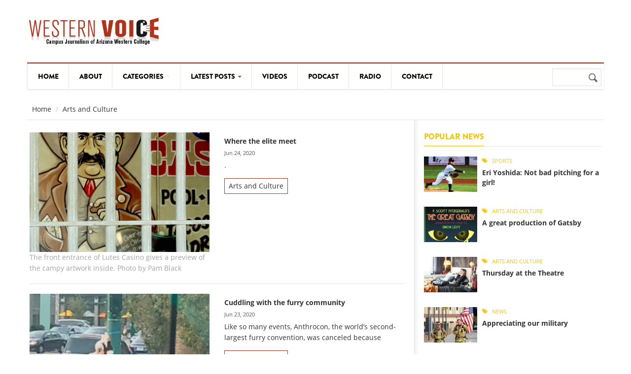

--- FILE ---
content_type: text/html; charset=utf-8
request_url: https://azwesternvoice.org/categories/arts-and-culture?page=2
body_size: 15075
content:
<!DOCTYPE html>
<!--[if lt IE 7]> <html class="ie ie6" lang="en" dir="ltr"> <![endif]-->
<!--[if IE 7]>    <html class="ie ie7" lang="en" dir="ltr"> <![endif]-->
<!--[if IE 8]>    <html class="ie ie8" lang="en" dir="ltr"> <![endif]-->
<!--[if gt IE 8]> <!--> <html class="" lang="en" dir="ltr"> <!--<![endif]-->

<head>
  <meta charset="utf-8">
  <meta name="viewport" content="width=device-width, initial-scale=1.0">
  <meta http-equiv="X-UA-Compatible" content="IE=edge" />
  <link rel="apple-touch-icon" sizes="180x180" href="/sites/all/themes/western_voice/favicons/apple-touch-icon.png">
  <link rel="icon" type="image/png" href="/sites/all/themes/western_voice/favicons/favicon-32x32.png" sizes="32x32">
  <link rel="icon" type="image/png" href="/sites/all/themes/western_voice/favicons/favicon-16x16.png" sizes="16x16">
  <link rel="manifest" href="/sites/all/themes/western_voice/favicons/manifest.json">
  <link rel="mask-icon" href="/sites/all/themes/western_voice/favicons/safari-pinned-tab.svg" color="#5bbad5">
<meta name="theme-color" content="#ffffff">
  <meta http-equiv="Content-Type" content="text/html; charset=utf-8" />
<meta name="Generator" content="Drupal 7 (http://drupal.org)" />
<link rel="alternate" type="application/rss+xml" title="RSS - Arts and Culture" href="https://azwesternvoice.org/taxonomy/term/2/feed" />
<link rel="canonical" href="/categories/arts-and-culture" />
<link rel="shortlink" href="/taxonomy/term/2" />
<meta about="/categories/arts-and-culture" typeof="skos:Concept" property="rdfs:label skos:prefLabel" content="Arts and Culture" />
<link rel="shortcut icon" href="https://azwesternvoice.org/sites/default/files/favicon.ico" type="image/vnd.microsoft.icon" />
<meta name="viewport" content="width=device-width, initial-scale=1, maximum-scale=1" />
  <title>Arts and Culture | Western Voice</title>
  <link type="text/css" rel="stylesheet" href="https://azwesternvoice.org/sites/default/files/css/css_xE-rWrJf-fncB6ztZfd2huxqgxu4WO-qwma6Xer30m4.css" media="all" />
<link type="text/css" rel="stylesheet" href="https://azwesternvoice.org/sites/default/files/css/css_tT8591d2L-3g2XeuHiRg3CccFq9poBs32d7cME9Fq4w.css" media="all" />
<link type="text/css" rel="stylesheet" href="https://azwesternvoice.org/sites/default/files/css/css_PGbJgHCUCBf4dg7K9Kt8aAwsApndP4GZ9RuToPy3-Fk.css" media="all" />
<link type="text/css" rel="stylesheet" href="https://cdnjs.cloudflare.com/ajax/libs/font-awesome/4.4.0/css/font-awesome.min.css" media="all" />
<link type="text/css" rel="stylesheet" href="https://azwesternvoice.org/sites/default/files/css/css__4plQbHmlN_9P0wjrn-PvSBdrtVYJQ1dixaAkAQZgTI.css" media="all" />
<link type="text/css" rel="stylesheet" href="https://azwesternvoice.org/sites/default/files/css/css_3W3BA_TM17p29dgNsy-kmhEKiCD_pY0zL9z9ABAcHZo.css" media="all" />
  <script src="https://azwesternvoice.org/sites/default/files/js/js_s5koNMBdK4BqfHyHNPWCXIL2zD0jFcPyejDZsryApj0.js"></script>
<script src="https://azwesternvoice.org/sites/default/files/js/js_8aAH656G3HQV_6ZbxvjOapeDWRK1qp1M8CEGQvwEn6k.js"></script>
<script>(function(i,s,o,g,r,a,m){i["GoogleAnalyticsObject"]=r;i[r]=i[r]||function(){(i[r].q=i[r].q||[]).push(arguments)},i[r].l=1*new Date();a=s.createElement(o),m=s.getElementsByTagName(o)[0];a.async=1;a.src=g;m.parentNode.insertBefore(a,m)})(window,document,"script","https://www.google-analytics.com/analytics.js","ga");ga("create", "UA-3822467-6", {"cookieDomain":"auto"});ga("set", "anonymizeIp", true);ga("send", "pageview");</script>
<script src="https://azwesternvoice.org/sites/default/files/js/js_lfE0HriltPzG1ql0TO49bbs-W7oY3xzZ0ClN9tJ4xoE.js"></script>
<script>jQuery.extend(Drupal.settings, {"basePath":"\/","pathPrefix":"","setHasJsCookie":0,"ajaxPageState":{"theme":"western_voice","theme_token":"4dbSJbfhsRn5mkxFdW2cwubJvcf7zSbfPfmTh96zb5w","js":{"sites\/all\/modules\/jquery_update\/replace\/jquery\/1.10\/jquery.min.js":1,"misc\/jquery-extend-3.4.0.js":1,"misc\/jquery-html-prefilter-3.5.0-backport.js":1,"misc\/jquery.once.js":1,"misc\/drupal.js":1,"sites\/all\/modules\/tb_megamenu\/js\/tb-megamenu-frontend.js":1,"sites\/all\/modules\/tb_megamenu\/js\/tb-megamenu-touch.js":1,"sites\/all\/modules\/google_analytics\/googleanalytics.js":1,"0":1,"sites\/all\/themes\/gavias_vecas\/js\/bootstrap.js":1,"sites\/all\/themes\/gavias_vecas\/js\/imagesloader.min.js":1,"sites\/all\/themes\/gavias_vecas\/vendor\/modernizr.js":1,"sites\/all\/themes\/gavias_vecas\/vendor\/jquery.easing.js":1,"sites\/all\/themes\/gavias_vecas\/vendor\/owl-carousel\/owl.carousel.js":1,"sites\/all\/themes\/gavias_vecas\/js\/jquery.cookie.js":1,"sites\/all\/themes\/gavias_vecas\/js\/sidebar-sticky.js":1,"sites\/all\/themes\/gavias_vecas\/vendor\/waypoint.js":1,"sites\/all\/themes\/gavias_vecas\/js\/theme.plugins.js":1,"sites\/all\/themes\/gavias_vecas\/vendor\/smoothscroll.js":1,"sites\/all\/themes\/gavias_vecas\/js\/modernizr.custom.26633.js":1,"sites\/all\/themes\/gavias_vecas\/js\/jquery.gridrotator.js":1,"sites\/all\/themes\/western_voice\/js\/custom.js":1},"css":{"modules\/system\/system.base.css":1,"modules\/system\/system.menus.css":1,"modules\/system\/system.messages.css":1,"modules\/system\/system.theme.css":1,"sites\/all\/modules\/simplenews\/simplenews.css":1,"sites\/all\/modules\/date\/date_api\/date.css":1,"sites\/all\/modules\/date\/date_popup\/themes\/datepicker.1.7.css":1,"modules\/field\/theme\/field.css":1,"modules\/node\/node.css":1,"modules\/poll\/poll.css":1,"modules\/search\/search.css":1,"modules\/user\/user.css":1,"sites\/all\/modules\/views\/css\/views.css":1,"sites\/all\/modules\/ckeditor\/css\/ckeditor.css":1,"sites\/all\/modules\/ctools\/css\/ctools.css":1,"https:\/\/cdnjs.cloudflare.com\/ajax\/libs\/font-awesome\/4.4.0\/css\/font-awesome.min.css":1,"sites\/all\/modules\/tb_megamenu\/css\/bootstrap.css":1,"sites\/all\/modules\/tb_megamenu\/css\/base.css":1,"sites\/all\/modules\/tb_megamenu\/css\/default.css":1,"sites\/all\/modules\/tb_megamenu\/css\/compatibility.css":1,"modules\/taxonomy\/taxonomy.css":1,"sites\/all\/themes\/gavias_vecas\/css\/skins\/red\/template.css":1,"sites\/all\/themes\/gavias_vecas\/css\/skins\/red\/bootstrap.css":1,"sites\/all\/themes\/gavias_vecas\/vendor\/owl-carousel\/owl.carousel.css":1,"sites\/all\/themes\/gavias_vecas\/vendor\/owl-carousel\/owl.theme.default.css":1,"sites\/all\/themes\/gavias_vecas\/css\/font-awesome.css":1,"sites\/all\/themes\/western_voice\/css\/custom.css":1}},"googleanalytics":{"trackOutbound":1,"trackMailto":1,"trackDownload":1,"trackDownloadExtensions":"7z|aac|arc|arj|asf|asx|avi|bin|csv|doc(x|m)?|dot(x|m)?|exe|flv|gif|gz|gzip|hqx|jar|jpe?g|js|mp(2|3|4|e?g)|mov(ie)?|msi|msp|pdf|phps|png|ppt(x|m)?|pot(x|m)?|pps(x|m)?|ppam|sld(x|m)?|thmx|qtm?|ra(m|r)?|sea|sit|tar|tgz|torrent|txt|wav|wma|wmv|wpd|xls(x|m|b)?|xlt(x|m)|xlam|xml|z|zip"},"urlIsAjaxTrusted":{"\/categories\/arts-and-culture?page=2":true,"\/2015\/03\/26\/news\/welding-strengthens-summit":true}});</script>
    <!-- HTML5 Shim and Respond.js IE8 support of HTML5 elements and media queries -->
    <!-- WARNING: Respond.js doesn't work if you view the page via file:// -->
    <!--[if lt IE 9]>
      <script src="https://oss.maxcdn.com/libs/html5shiv/3.7.0/html5shiv.js"></script>
      <script src="https://oss.maxcdn.com/libs/respond.js/1.3.0/respond.min.js"></script>
    <![endif]-->
    </head>
<body class="html not-front not-logged-in no-sidebars page-taxonomy page-taxonomy-term page-taxonomy-term- page-taxonomy-term-2" >
  <div id="skip-link">
    <a href="#main-content" class="element-invisible element-focusable">Skip to main content</a>
  </div>
    <div class="body">

	<header id="header" class="header-v2 v3">
   <div class="container">
             <div class="topbar">
                   </div>
     
     
     
     <div class="header-main">
        <div class="container-inner">
           <div class="header-main-inner">
              <div class="row">
                 <div class="col-sm-3 col-xs-12">
                                                                     <h1 class="logo">
                                  <a href="/" title="Home" rel="home" id="logo">
                                        <img src="https://azwesternvoice.org/sites/all/themes/western_voice/logo.png" alt="Home"/>
                                  </a>
                            </h1>
                                          
                                     </div>

                 <div class="col-sm-9 col-xs-12 header-right">
                                           <div class="header-right-inner">
                                                 </div>
                                     </div>
              </div>
           </div>
        </div>
     </div>

      <div class="main-menu sticky-v3  ">
        <div class="container-inner">
         <div class="container content-inner">
            <div class="row">
              <div class="col-xs-12 area-main-menu">
                     <div class="region region-main-menu">
    <div id="block-tb-megamenu-main-menu" class="block block-tb-megamenu no-bg no-margin no-title">
  <div class="block-inner clearfix">

    <div class="block-title">
                      </div> 
   
    <div class="block-content">
      <div>
        <div  class="tb-megamenu tb-megamenu-main-menu" role="navigation" aria-label="Main navigation">
      <button data-target=".nav-collapse" data-toggle="collapse" class="btn btn-navbar tb-megamenu-button" type="button">
      <i class="fa fa-reorder"></i>
    </button>
    <div class="nav-collapse  always-show">
    <ul  class="tb-megamenu-nav nav level-0 items-9">
    <li  data-id="218" data-level="1" data-type="menu_item" data-class="" data-xicon="" data-caption="" data-alignsub="" data-group="0" data-hidewcol="0" data-hidesub="0" class="tb-megamenu-item level-1 mega">
          <a href="/" >
                Home                      </a>
          </li>

  <li  data-id="1389" data-level="1" data-type="menu_item" data-class="" data-xicon="" data-caption="" data-alignsub="" data-group="0" data-hidewcol="0" data-hidesub="0" class="tb-megamenu-item level-1 mega">
          <a href="/about" >
                About                      </a>
          </li>

  <li  data-id="436" data-level="1" data-type="menu_item" data-class="" data-xicon="" data-caption="" data-alignsub="" data-group="0" data-hidewcol="0" data-hidesub="0" class="tb-megamenu-item level-1 mega dropdown active active-trail">
          <a href="/"  class="dropdown-toggle" title="Categories">
                Categories                  <span class="caret"></span>
                      </a>
        <div  data-class="" data-width="" class="tb-megamenu-submenu dropdown-menu mega-dropdown-menu nav-child">
  <div class="mega-dropdown-inner">
    <div  class="tb-megamenu-row row-fluid">
  <div  data-class="" data-width="12" data-hidewcol="0" id="tb-megamenu-column-1" class="tb-megamenu-column span12  mega-col-nav">
  <div class="tb-megamenu-column-inner mega-inner clearfix">
        <ul  class="tb-megamenu-subnav mega-nav level-1 items-5">
    <li  data-id="431" data-level="2" data-type="menu_item" data-class="" data-xicon="" data-caption="" data-alignsub="" data-group="0" data-hidewcol="0" data-hidesub="0" class="tb-megamenu-item level-2 mega">
          <a href="/categories/western-artists"  title="Western Artists">
                Western Artists                      </a>
          </li>

  <li  data-id="1386" data-level="2" data-type="menu_item" data-class="" data-xicon="" data-caption="" data-alignsub="" data-group="0" data-hidewcol="0" data-hidesub="0" class="tb-megamenu-item level-2 mega">
          <a href="/categories/news"  title="News">
                News                      </a>
          </li>

  <li  data-id="1388" data-level="2" data-type="menu_item" data-class="" data-xicon="" data-caption="" data-alignsub="" data-group="0" data-hidewcol="0" data-hidesub="0" class="tb-megamenu-item level-2 mega">
          <a href="/categories/opinion"  title="Opinion">
                Opinion                      </a>
          </li>

  <li  data-id="432" data-level="2" data-type="menu_item" data-class="" data-xicon="" data-caption="" data-alignsub="" data-group="0" data-hidewcol="0" data-hidesub="0" class="tb-megamenu-item level-2 mega active active-trail">
          <a href="/categories/arts-and-culture"  title="Arts and Culture">
                Arts and Culture                      </a>
          </li>

  <li  data-id="1387" data-level="2" data-type="menu_item" data-class="" data-xicon="" data-caption="" data-alignsub="" data-group="0" data-hidewcol="0" data-hidesub="0" class="tb-megamenu-item level-2 mega">
          <a href="/categories/sports"  title="Sports">
                Sports                      </a>
          </li>
</ul>
  </div>
</div>
</div>
  </div>
</div>
  </li>

  <li  data-id="679" data-level="1" data-type="menu_item" data-class="fullwidth" data-xicon="" data-caption="" data-alignsub="center" data-group="0" data-hidewcol="0" data-hidesub="0" class="tb-megamenu-item level-1 mega fullwidth mega-align-center dropdown">
          <a href="/"  class="dropdown-toggle" title="Latest Posts">
                Latest Posts                  <span class="caret"></span>
                      </a>
        <div  data-class="" data-width="" class="tb-megamenu-submenu dropdown-menu mega-dropdown-menu nav-child">
  <div class="mega-dropdown-inner">
    <div  class="tb-megamenu-row row-fluid">
  <div  data-showblocktitle="1" data-class="fullwidth" data-width="12" data-hidewcol="" id="tb-megamenu-column-2" class="tb-megamenu-column span12  mega-col-nav fullwidth">
  <div class="tb-megamenu-column-inner mega-inner clearfix">
        <div  data-type="block" data-block="bean--menu-magazine-tabs" class="tb-megamenu-block tb-block tb-megamenu-block">
  <div class="block-inner">
    <div id="block-bean-menu-magazine-tabs" class="block block-bean no-title">
  <div class="block-inner clearfix">

    <div class="block-title">
                      </div> 
   
    <div class="block-content">
      <div>
        
	<div class="bean-tab tabs-vertical ">
    <div class="heading-tabs col-md-2 col-sm-12">
        <ul>
                                                <li class="active"><a href="#western-artists" data-toggle="tab">Western Artists</a></li>
                                                                <li><a href="#news" data-toggle="tab">News</a></li>
                                                                <li><a href="#opinion" data-toggle="tab">Opinion</a></li>
                                                                <li><a href="#arts-and-culture" data-toggle="tab">Arts and Culture</a></li>
                                                                <li><a href="#sports" data-toggle="tab">Sports</a></li>
                                    </ul>
    </div>

    <div class="tab-content col-md-10 col-sm-12">
                    <div class=" tab-pane fade active in hot-deals" id="western-artists">
                <div class="field field-name-field-tabs-content field-type-blockreference field-label-hidden"><div class="field-items"><div class="field-item even"><div id="block-views-menu-post-block-4--2" class="block block-views no-title">
  <div class="block-inner clearfix">

    <div class="block-title">
                      </div> 
   
    <div class="block-content">
      <div>
        <div class="view view-menu-post view-id-menu_post view-display-id-block_4 post-style-grid view-dom-id-c8bdae055fb0432303050c06a3ad0ab5">
        
  
  
      <div class="view-content">
      <div class="views-view-grid cols-3">
	
	
	
	
      <div class="views-row row row-1 row-first row-last clearfix">
              	
          <div class="grid col-lg-4 col-md-4 col-sm-4 col-xs-12 col-1 col-first">		
            <div class="grid-inner col-inner clearfix">
                
  <div class="views-field views-field-nothing">        <div class="field-content"><div class="post-block">
      <div class="post-image">
            <img typeof="foaf:Image" src="https://azwesternvoice.org/sites/default/files/styles/medium/public/images/2018/03/12-figueroasl-artcweb.jpg?itok=Vy6OUODa" width="750" height="500" alt="" />
      </div>
      <div class="post-content">
             <div class="post-meta">
			<div class="post-categories">
				  <a href="/categories/western-artists" typeof="skos:Concept" property="rdfs:label skos:prefLabel" datatype="">Western Artists</a> 
			</div>
	       </div>
               <div class="post-title"> <a href="/2018/03/16/western-artists/hard-working-womyn">Hard-working &quot;womyn&quot;</a> </div>
       </div>
</div></div>  </div>            </div>
          </div>
                      	
          <div class="grid col-lg-4 col-md-4 col-sm-4 col-xs-12 col-2">		
            <div class="grid-inner col-inner clearfix">
                
  <div class="views-field views-field-nothing">        <div class="field-content"><div class="post-block">
      <div class="post-image">
            <img typeof="foaf:Image" src="https://azwesternvoice.org/sites/default/files/styles/medium/public/images/2017/09/portillogalleryiweb.jpg?itok=G_qhzGcE" width="750" height="500" alt="" />
      </div>
      <div class="post-content">
             <div class="post-meta">
			<div class="post-categories">
				  <a href="/categories/western-artists" typeof="skos:Concept" property="rdfs:label skos:prefLabel" datatype="">Western Artists</a> 
			</div>
	       </div>
               <div class="post-title"> <a href="/2017/09/01/western-artists/flow-creativity">The flow of creativity </a> </div>
       </div>
</div></div>  </div>            </div>
          </div>
                      	
          <div class="grid col-lg-4 col-md-4 col-sm-4 col-xs-12 col-3 col-last">		
            <div class="grid-inner col-inner clearfix">
                
  <div class="views-field views-field-nothing">        <div class="field-content"><div class="post-block">
      <div class="post-image">
            <img typeof="foaf:Image" src="https://azwesternvoice.org/sites/default/files/styles/medium/public/images/2016/10/9schuberthoffer16x9.jpg?itok=m8F4MeTt" width="750" height="500" alt="Become a true believer" />
      </div>
      <div class="post-content">
             <div class="post-meta">
			<div class="post-categories">
				  <a href="/categories/western-artists" typeof="skos:Concept" property="rdfs:label skos:prefLabel" datatype="">Western Artists</a> 
			</div>
	       </div>
               <div class="post-title"> <a href="/2016/10/12/western-artists/become-true-believer">Become a true believer</a> </div>
       </div>
</div></div>  </div>            </div>
          </div>
                  </div>
  </div>
    </div>
  
  
  
  
  
  
</div>      </div>
    </div>  
  </div>
</div></div></div></div>            </div>
                    <div class=" tab-pane fade  in hot-deals" id="news">
                <div class="field field-name-field-tabs-content field-type-blockreference field-label-hidden"><div class="field-items"><div class="field-item even"><div id="block-views-menu-post-block--2" class="block block-views no-title">
  <div class="block-inner clearfix">

    <div class="block-title">
                      </div> 
   
    <div class="block-content">
      <div>
        <div class="view view-menu-post view-id-menu_post view-display-id-block post-style-grid view-dom-id-929a1abfda0cd4d50a34a51bcd8283b7">
        
  
  
      <div class="view-content">
      <div class="views-view-grid cols-3">
	
	
	
	
      <div class="views-row row row-1 row-first row-last clearfix">
              	
          <div class="grid col-lg-4 col-md-4 col-sm-4 col-xs-12 col-1 col-first">		
            <div class="grid-inner col-inner clearfix">
                
  <div class="views-field views-field-nothing">        <div class="field-content"><div class="post-block">
      <div class="post-image">
            <img typeof="foaf:Image" src="https://azwesternvoice.org/sites/default/files/styles/medium/public/images/2021/07/farmworker.jpg?itok=ZYPHe5qF" width="750" height="500" alt="" />
      </div>
      <div class="post-content">
             <div class="post-meta">
			<div class="post-categories">
				  <a href="/categories/news" typeof="skos:Concept" property="rdfs:label skos:prefLabel" datatype="">News</a> 
			</div>
	       </div>
               <div class="post-title"> <a href="/2021/07/08/news/visiting-laborers-sacrifice-their-own-comfort-benefit-their-families-mexico">Visiting laborers sacrifice their own comfort for the benefit of their families in Mexico</a> </div>
       </div>
</div></div>  </div>            </div>
          </div>
                      	
          <div class="grid col-lg-4 col-md-4 col-sm-4 col-xs-12 col-2">		
            <div class="grid-inner col-inner clearfix">
                
  <div class="views-field views-field-nothing">        <div class="field-content"><div class="post-block">
      <div class="post-image">
            <img typeof="foaf:Image" src="https://azwesternvoice.org/sites/default/files/styles/medium/public/images/2021/07/guns.jpg?itok=9b6daS_U" width="750" height="500" alt="" />
      </div>
      <div class="post-content">
             <div class="post-meta">
			<div class="post-categories">
				  <a href="/categories/news" typeof="skos:Concept" property="rdfs:label skos:prefLabel" datatype="">News</a> 
			</div>
	       </div>
               <div class="post-title"> <a href="/2021/07/07/news/fears-over-school-shootings-return-fall-reopening">Fears over school shootings return with fall reopening</a> </div>
       </div>
</div></div>  </div>            </div>
          </div>
                      	
          <div class="grid col-lg-4 col-md-4 col-sm-4 col-xs-12 col-3 col-last">		
            <div class="grid-inner col-inner clearfix">
                
  <div class="views-field views-field-nothing">        <div class="field-content"><div class="post-block">
      <div class="post-image">
            <img typeof="foaf:Image" src="https://azwesternvoice.org/sites/default/files/styles/medium/public/images/2021/06/drugwars.jpg?itok=9Ymytkyu" width="750" height="500" alt="" />
      </div>
      <div class="post-content">
             <div class="post-meta">
			<div class="post-categories">
				  <a href="/categories/news" typeof="skos:Concept" property="rdfs:label skos:prefLabel" datatype="">News</a> 
			</div>
	       </div>
               <div class="post-title"> <a href="/2021/06/14/news/travel-mexico-it-worth-risk">Travel to Mexico:  Is it worth the risk?</a> </div>
       </div>
</div></div>  </div>            </div>
          </div>
                  </div>
  </div>
    </div>
  
  
  
  
  
  
</div>      </div>
    </div>  
  </div>
</div></div></div></div>            </div>
                    <div class=" tab-pane fade  in hot-deals" id="opinion">
                <div class="field field-name-field-tabs-content field-type-blockreference field-label-hidden"><div class="field-items"><div class="field-item even"><div id="block-views-menu-post-block-2--2" class="block block-views no-title">
  <div class="block-inner clearfix">

    <div class="block-title">
                      </div> 
   
    <div class="block-content">
      <div>
        <div class="view view-menu-post view-id-menu_post view-display-id-block_2 post-style-grid view-dom-id-7f798b71d7b47701102c6edbe78f6e38">
        
  
  
      <div class="view-content">
      <div class="views-view-grid cols-3">
	
	
	
	
      <div class="views-row row row-1 row-first row-last clearfix">
              	
          <div class="grid col-lg-4 col-md-4 col-sm-4 col-xs-12 col-1 col-first">		
            <div class="grid-inner col-inner clearfix">
                
  <div class="views-field views-field-nothing">        <div class="field-content"><div class="post-block">
      <div class="post-image">
            <img typeof="foaf:Image" src="https://azwesternvoice.org/sites/default/files/styles/medium/public/images/2021/05/tvproductionedited-1.jpg?itok=xFNti2l8" width="750" height="500" alt="" />
      </div>
      <div class="post-content">
             <div class="post-meta">
			<div class="post-categories">
				  <a href="/categories/opinion" typeof="skos:Concept" property="rdfs:label skos:prefLabel" datatype="">Opinion</a> 
			</div>
	       </div>
               <div class="post-title"> <a href="/2021/05/12/opinion/media-arts-degree-starving-artists">Media Arts: A degree for starving artists? </a> </div>
       </div>
</div></div>  </div>            </div>
          </div>
                      	
          <div class="grid col-lg-4 col-md-4 col-sm-4 col-xs-12 col-2">		
            <div class="grid-inner col-inner clearfix">
                
  <div class="views-field views-field-nothing">        <div class="field-content"><div class="post-block">
      <div class="post-image">
            <img typeof="foaf:Image" src="https://azwesternvoice.org/sites/default/files/styles/medium/public/images/2021/05/taunting.jpg?itok=3HLml_LV" width="750" height="500" alt="" />
      </div>
      <div class="post-content">
             <div class="post-meta">
			<div class="post-categories">
				  <a href="/categories/opinion" typeof="skos:Concept" property="rdfs:label skos:prefLabel" datatype="">Opinion</a> 
			</div>
	       </div>
               <div class="post-title"> <a href="/2021/05/12/opinion/my-bullies-made-me-stronger">My bullies made me stronger</a> </div>
       </div>
</div></div>  </div>            </div>
          </div>
                      	
          <div class="grid col-lg-4 col-md-4 col-sm-4 col-xs-12 col-3 col-last">		
            <div class="grid-inner col-inner clearfix">
                
  <div class="views-field views-field-nothing">        <div class="field-content"><div class="post-block">
      <div class="post-image">
            <img typeof="foaf:Image" src="https://azwesternvoice.org/sites/default/files/styles/medium/public/images/2021/05/bullyingfixededited-1.jpg?itok=IVAHuM26" width="750" height="500" alt="" />
      </div>
      <div class="post-content">
             <div class="post-meta">
			<div class="post-categories">
				  <a href="/categories/opinion" typeof="skos:Concept" property="rdfs:label skos:prefLabel" datatype="">Opinion</a> 
			</div>
	       </div>
               <div class="post-title"> <a href="/2021/05/12/opinion/cry-help-bully-bullied">A cry for help: The bully bullied</a> </div>
       </div>
</div></div>  </div>            </div>
          </div>
                  </div>
  </div>
    </div>
  
  
  
  
  
  
</div>      </div>
    </div>  
  </div>
</div></div></div></div>            </div>
                    <div class=" tab-pane fade  in hot-deals" id="arts-and-culture">
                <div class="field field-name-field-tabs-content field-type-blockreference field-label-hidden"><div class="field-items"><div class="field-item even"><div id="block-views-menu-post-block-3--2" class="block block-views no-title">
  <div class="block-inner clearfix">

    <div class="block-title">
                      </div> 
   
    <div class="block-content">
      <div>
        <div class="view view-menu-post view-id-menu_post view-display-id-block_3 post-style-grid view-dom-id-fac79feea876aef2fdb821f348703822">
        
  
  
      <div class="view-content">
      <div class="views-view-grid cols-3">
	
	
	
	
      <div class="views-row row row-1 row-first row-last clearfix">
              	
          <div class="grid col-lg-4 col-md-4 col-sm-4 col-xs-12 col-1 col-first">		
            <div class="grid-inner col-inner clearfix">
                
  <div class="views-field views-field-nothing">        <div class="field-content"><div class="post-block">
      <div class="post-image">
            <img typeof="foaf:Image" src="https://azwesternvoice.org/sites/default/files/styles/medium/public/images/2021/07/pikachucopy.jpg?itok=02vFHFgP" width="750" height="500" alt="" />
      </div>
      <div class="post-content">
             <div class="post-meta">
			<div class="post-categories">
				  <a href="/categories/arts-and-culture" typeof="skos:Concept" property="rdfs:label skos:prefLabel" datatype="" class="active">Arts and Culture</a> 
			</div>
	       </div>
               <div class="post-title"> <a href="/2021/07/06/arts-and-culture/pok%C3%A9mon-hype-returns-vengeance">Pokémon hype returns with a vengeance</a> </div>
       </div>
</div></div>  </div>            </div>
          </div>
                      	
          <div class="grid col-lg-4 col-md-4 col-sm-4 col-xs-12 col-2">		
            <div class="grid-inner col-inner clearfix">
                
  <div class="views-field views-field-nothing">        <div class="field-content"><div class="post-block">
      <div class="post-image">
            <img typeof="foaf:Image" src="https://azwesternvoice.org/sites/default/files/styles/medium/public/images/2021/05/getattachmentthumbnail-2.jpg?itok=4pExz-Ra" width="750" height="500" alt="" />
      </div>
      <div class="post-content">
             <div class="post-meta">
			<div class="post-categories">
				  <a href="/categories/arts-and-culture" typeof="skos:Concept" property="rdfs:label skos:prefLabel" datatype="" class="active">Arts and Culture</a> 
			</div>
	       </div>
               <div class="post-title"> <a href="/2021/05/12/arts-and-culture/%E2%80%9Ccuriosities%E2%80%9D-cool-cats">“Curiosities” for the cool cats</a> </div>
       </div>
</div></div>  </div>            </div>
          </div>
                      	
          <div class="grid col-lg-4 col-md-4 col-sm-4 col-xs-12 col-3 col-last">		
            <div class="grid-inner col-inner clearfix">
                
  <div class="views-field views-field-nothing">        <div class="field-content"><div class="post-block">
      <div class="post-image">
            <img typeof="foaf:Image" src="https://azwesternvoice.org/sites/default/files/styles/medium/public/images/2021/05/beingyuman.jpg?itok=sTsGnR3X" width="750" height="500" alt="" />
      </div>
      <div class="post-content">
             <div class="post-meta">
			<div class="post-categories">
				  <a href="/categories/arts-and-culture" typeof="skos:Concept" property="rdfs:label skos:prefLabel" datatype="" class="active">Arts and Culture</a> 
			</div>
	       </div>
               <div class="post-title"> <a href="/2021/05/12/arts-and-culture/awctheatre-remembers-yuma-youtube">AWCTheatre remembers Yuma on YouTube</a> </div>
       </div>
</div></div>  </div>            </div>
          </div>
                  </div>
  </div>
    </div>
  
  
  
  
  
  
</div>      </div>
    </div>  
  </div>
</div></div></div></div>            </div>
                    <div class=" tab-pane fade  in hot-deals" id="sports">
                <div class="field field-name-field-tabs-content field-type-blockreference field-label-hidden"><div class="field-items"><div class="field-item even"><div id="block-views-menu-post-block-1--2" class="block block-views no-title">
  <div class="block-inner clearfix">

    <div class="block-title">
                      </div> 
   
    <div class="block-content">
      <div>
        <div class="view view-menu-post view-id-menu_post view-display-id-block_1 post-style-grid view-dom-id-ccf4a5cdc8d01625a737dd99f27880b4">
        
  
  
      <div class="view-content">
      <div class="views-view-grid cols-3">
	
	
	
	
      <div class="views-row row row-1 row-first row-last clearfix">
              	
          <div class="grid col-lg-4 col-md-4 col-sm-4 col-xs-12 col-1 col-first">		
            <div class="grid-inner col-inner clearfix">
                
  <div class="views-field views-field-nothing">        <div class="field-content"><div class="post-block">
      <div class="post-image">
            <img typeof="foaf:Image" src="https://azwesternvoice.org/sites/default/files/styles/medium/public/images/2021/03/getattachmentthumbnail-1.jpg?itok=8BGyaHM9" width="750" height="500" alt="" title="SLHS Sidewinders 2020-2021" />
      </div>
      <div class="post-content">
             <div class="post-meta">
			<div class="post-categories">
				  <a href="/categories/sports" typeof="skos:Concept" property="rdfs:label skos:prefLabel" datatype="">Sports</a> 
			</div>
	       </div>
               <div class="post-title"> <a href="/2021/03/30/sports/slhs-sidewinders-%E2%80%93-dream-season">SLHS Sidewinders – a dream season</a> </div>
       </div>
</div></div>  </div>            </div>
          </div>
                      	
          <div class="grid col-lg-4 col-md-4 col-sm-4 col-xs-12 col-2">		
            <div class="grid-inner col-inner clearfix">
                
  <div class="views-field views-field-nothing">        <div class="field-content"><div class="post-block">
      <div class="post-image">
            <img typeof="foaf:Image" src="https://azwesternvoice.org/sites/default/files/styles/medium/public/images/2020/05/6cunninghamregion1playoffmarch17bballveaccalexlastra.jpg?itok=1K84G0HW" width="750" height="500" alt="Coach Cunningham is dressed in a black suit and tie, seen yelling towards off-frame players. He is standing inside a sports game in the Basketball court" title="Coach Patrick Cunningham leading his team during a Region 1 playoff game against Eastern Arizona in March 2017. Photo by Alex Lastra, AWC Photo Services." />
      </div>
      <div class="post-content">
             <div class="post-meta">
			<div class="post-categories">
				  <a href="/categories/sports" typeof="skos:Concept" property="rdfs:label skos:prefLabel" datatype="">Sports</a> 
			</div>
	       </div>
               <div class="post-title"> <a href="/2020/05/05/sports/sports-during-quarantine">Sports during quarantine</a> </div>
       </div>
</div></div>  </div>            </div>
          </div>
                      	
          <div class="grid col-lg-4 col-md-4 col-sm-4 col-xs-12 col-3 col-last">		
            <div class="grid-inner col-inner clearfix">
                
  <div class="views-field views-field-nothing">        <div class="field-content"><div class="post-block">
      <div class="post-image">
            <img typeof="foaf:Image" src="https://azwesternvoice.org/sites/default/files/styles/medium/public/images/2020/02/2cheer.jpg?itok=zOscvMQf" width="750" height="500" alt="Cheerleaders pose together happily" title="The AWC co-ed cheer squad poses at the USA Collegiate Championships in Anaheim, Cal." />
      </div>
      <div class="post-content">
             <div class="post-meta">
			<div class="post-categories">
				  <a href="/categories/sports" typeof="skos:Concept" property="rdfs:label skos:prefLabel" datatype="">Sports</a> 
			</div>
	       </div>
               <div class="post-title"> <a href="/2020/03/26/sports/awc-cheer-takes-home-bronze">AWC Cheer Takes Home the Bronze</a> </div>
       </div>
</div></div>  </div>            </div>
          </div>
                  </div>
  </div>
    </div>
  
  
  
  
  
  
</div>      </div>
    </div>  
  </div>
</div></div></div></div>            </div>
            </div>
	</div>

      </div>
    </div>  
  </div>
</div>
  </div>
</div>
  </div>
</div>
</div>
  </div>
</div>
  </li>

  <li  data-id="1404" data-level="1" data-type="menu_item" data-class="" data-xicon="" data-caption="" data-alignsub="" data-group="0" data-hidewcol="0" data-hidesub="0" class="tb-megamenu-item level-1 mega">
          <a href="/videos/all"  title="Videos">
                Videos                      </a>
          </li>

  <li  data-id="3252" data-level="1" data-type="menu_item" data-class="" data-xicon="" data-caption="" data-alignsub="" data-group="0" data-hidewcol="0" data-hidesub="0" class="tb-megamenu-item level-1 mega">
          <a href="/podcast" >
                Podcast                      </a>
          </li>

  <li  data-id="1417" data-level="1" data-type="menu_item" data-class="" data-xicon="" data-caption="" data-alignsub="" data-group="0" data-hidewcol="0" data-hidesub="0" class="tb-megamenu-item level-1 mega">
          <a href="/radio/all"  title="Radio">
                Radio                      </a>
          </li>

  <li  data-id="423" data-level="1" data-type="menu_item" data-class="" data-xicon="" data-caption="" data-alignsub="" data-group="0" data-hidewcol="0" data-hidesub="0" class="tb-megamenu-item level-1 mega">
          <a href="/contact-us"  title="Contact">
                Contact                      </a>
          </li>
</ul>
      </div>
  </div>
      </div>
    </div>  
  </div>
</div>
  </div>
                                         <div class="search-region">
                           <div class="region region-search">
    <div id="block-search-form" class="block block-search no-padding no-margin no-title">
  <div class="block-inner clearfix">

    <div class="block-title">
                      </div> 
   
    <div class="block-content">
      <div>
        <form action="/categories/arts-and-culture?page=2" method="post" id="search-block-form" accept-charset="UTF-8"><div><div>
      <h2 class="element-invisible">Search form</h2>
    <div class="form-item form-type-textfield form-item-search-block-form">
  <label class="element-invisible" for="edit-search-block-form--2">Search </label>
 <input title="Enter the terms you wish to search for." type="text" id="edit-search-block-form--2" name="search_block_form" value="" size="15" maxlength="128" class="form-text" />
</div>
<div class="form-actions form-wrapper form-group" id="edit-actions"><input type="submit" id="edit-submit" name="op" value="Search" class="btn-primary btn form-submit" /></div><input type="hidden" name="form_build_id" value="form-rXnqP2Gnshjy35XBQOk7DlySODqqk2zh6GupPH717Bc" />
<input type="hidden" name="form_id" value="search_block_form" />
</div>
</div></form>      </div>
    </div>  
  </div>
</div>
  </div>
                      </div>
                                   </div>
             </div>
          </div>
        </div>
      </div>
  </div>   
</header>
   
	<div role="main" class="main main-page">
					<section class="page-top breadcrumb-wrap">
				<div class="container">
											<div class="row">
							<div class="col-md-12">
								<div id="breadcrumbs"><ul class="breadcrumb"><li><a href="/">Home</a></li> <li>Arts and Culture</li> </ul> </div>
							</div>
						</div>
									</div>
			</section>
		
				<div class="clearfix"></div>
			<div class="clearfix"></div>
		<div id="content" class="content content-full">
			<div class="container">
				<div class="content-main-inner">
					<div class="row">
						
												<a name="main-content"></a>
						<div id="page-main-content" class="main-content col-xs-12 col-md-8 sb-r ">

							<div class="main-content-inner">
																								
								
																	<div class="content-main">
										  <div class="region region-content">
    <div id="block-system-main" class="block block-system no-title">
  <div class="block-inner clearfix">

    <div class="block-title">
                      </div> 
   
    <div class="block-content">
      <div>
        <div class="term-listing-heading"><div id="taxonomy-term-2" class="taxonomy-term vocabulary-categories">

  
  <div class="content">
      </div>

</div>
</div>

<article id="node-9890" class="node-teaser-display post-format-gallery node node-article node-promoted node-teaser post post-medium-image" about="/2020/06/24/arts-and-culture/where-elite-meet" typeof="sioc:Item foaf:Document">
   <div class="post-block">
		<div class="row">
         <div class="col-xs-6">
                           
<div class="field field-name-field-post-image field-type-image field-label-hidden">
    <div class="field-items">
          <div class="field-item even"><img typeof="foaf:Image" src="https://azwesternvoice.org/sites/default/files/styles/medium/public/images/2020/06/6lutes2black.jpg?itok=-NQT2D60" width="750" height="500" alt="A classic art of a man with a big black mustache and cowboy hat is shown behind bars. The art is typically associated with Lutes Casino" title="The front entrance of Lutes Casino gives a preview of the campy artwork inside. Photo by Pam Black" /><br />
      			    <span class="alt">The front entrance of Lutes Casino gives a preview of the campy artwork inside. Photo by Pam Black</span>
	        </div>
      </div>
</div>
  
                     </div>   
         <div class="col-xs-6">
     			<div class="post-content">
     				<div class="post-meta-wrap">
     				   <div class="post-title">
     					        					    	<h3 ><a href="/2020/06/24/arts-and-culture/where-elite-meet">Where the elite meet</a></h3>
     					   <span property="dc:title" content="Where the elite meet" class="rdf-meta element-hidden"></span>     				   </div>
     				        				     <div class="post-meta">
     							<span class="post-date-blog">Jun 24, 2020</span>
     							<!-- <span> / </span> -->
     							<!-- 
 -->
     						</div>
     				       				</div>  
     			  	<div class="post-content-inner">
     				    <div class="field field-name-body field-type-text-with-summary field-label-hidden"><div class="field-items"><div class="field-item even" property="content:encoded"><p>.</p></div></div></div><div class="field field-name-field-post-term field-type-taxonomy-term-reference field-label-hidden"><div class="field-items"><div class="field-item even"><a href="/categories/arts-and-culture" typeof="skos:Concept" property="rdfs:label skos:prefLabel" datatype="" class="active">Arts and Culture</a></div></div></div>     			  	</div>
     	   	</div>	
         </div> 
      </div>     	
  </div>
  <div class="clearfix"></div>
</article>




<article id="node-9889" class="node-teaser-display post-format-standard node node-article node-promoted node-teaser post post-medium-image" about="/2020/06/23/arts-and-culture/cuddling-furry-community" typeof="sioc:Item foaf:Document">
   <div class="post-block">
		<div class="row">
         <div class="col-xs-6">
            
<div class="field field-name-field-post-image field-type-image field-label-hidden">
    <div class="field-items">
          <div class="field-item even"><img typeof="foaf:Image" src="https://azwesternvoice.org/sites/default/files/styles/medium/public/images/2020/06/image0.jpeg?itok=EWz0STsk" width="750" height="500" alt="A person is suited in an orange, black, and white anthropomorphic doglike costume in Downtown Phoenix, Arizona" title="A furry is sighted in Downtown Phoenix, Arizona " /><br />
      			    <span class="alt">A furry is sighted in Downtown Phoenix, Arizona </span>
	        </div>
      </div>
</div>
         </div>   
         <div class="col-xs-6">
     			<div class="post-content">
     				<div class="post-meta-wrap">
     				   <div class="post-title">
     					        					    	<h3 ><a href="/2020/06/23/arts-and-culture/cuddling-furry-community">Cuddling with the furry community</a></h3>
     					   <span property="dc:title" content="Cuddling with the furry community" class="rdf-meta element-hidden"></span>     				   </div>
     				        				     <div class="post-meta">
     							<span class="post-date-blog">Jun 23, 2020</span>
     							<!-- <span> / </span> -->
     							<!-- 
 -->
     						</div>
     				       				</div>  
     			  	<div class="post-content-inner">
     				    <div class="field field-name-body field-type-text-with-summary field-label-hidden"><div class="field-items"><div class="field-item even" property="content:encoded"><p>Like so many events, Anthrocon, the world’s second-largest furry convention, was canceled because</p></div></div></div><div class="field field-name-field-post-term field-type-taxonomy-term-reference field-label-hidden"><div class="field-items"><div class="field-item even"><a href="/categories/arts-and-culture" typeof="skos:Concept" property="rdfs:label skos:prefLabel" datatype="" class="active">Arts and Culture</a></div></div></div>     			  	</div>
     	   	</div>	
         </div> 
      </div>     	
  </div>
  <div class="clearfix"></div>
</article>




<article id="node-9885" class="node-teaser-display post-format-gallery node node-article node-promoted node-teaser post post-medium-image" about="/2020/05/08/arts-and-culture/show-must-go" typeof="sioc:Item foaf:Document">
   <div class="post-block">
		<div class="row">
         <div class="col-xs-6">
                           
<div class="field field-name-field-post-image field-type-image field-label-hidden">
    <div class="field-items">
          <div class="field-item even"><img typeof="foaf:Image" src="https://azwesternvoice.org/sites/default/files/styles/medium/public/images/2020/05/1stringensemblenov17chambermusicconcertdanielpuentes.jpg?itok=lZauS1ds" width="750" height="500" alt="Performers stand playing string instruments in a church" title="String Ensemble director Margaret Fenske (3rd from left, facing camera) performs during a Nov. 2017 concert. Photo by Daniel Puentes, AWC Photo Services." /><br />
      			    <span class="alt">String Ensemble director Margaret Fenske (3rd from left, facing camera) performs during a Nov. 2017 concert. Photo by Daniel Puentes, AWC Photo Services.</span>
	        </div>
      </div>
</div>
  
                     </div>   
         <div class="col-xs-6">
     			<div class="post-content">
     				<div class="post-meta-wrap">
     				   <div class="post-title">
     					        					    	<h3 ><a href="/2020/05/08/arts-and-culture/show-must-go">The Show Must Go On!</a></h3>
     					   <span property="dc:title" content="The Show Must Go On!" class="rdf-meta element-hidden"></span>     				   </div>
     				        				     <div class="post-meta">
     							<span class="post-date-blog">May 08, 2020</span>
     							<!-- <span> / </span> -->
     							<!-- 
 -->
     						</div>
     				       				</div>  
     			  	<div class="post-content-inner">
     				    <div class="field field-name-body field-type-text-with-summary field-label-hidden"><div class="field-items"><div class="field-item even" property="content:encoded"><p>The performing arts at Arizona Western College hold entertaining events throughout the school yea</p></div></div></div><div class="field field-name-field-post-term field-type-taxonomy-term-reference field-label-hidden"><div class="field-items"><div class="field-item even"><a href="/categories/arts-and-culture" typeof="skos:Concept" property="rdfs:label skos:prefLabel" datatype="" class="active">Arts and Culture</a></div></div></div>     			  	</div>
     	   	</div>	
         </div> 
      </div>     	
  </div>
  <div class="clearfix"></div>
</article>




<article id="node-9884" class="node-teaser-display post-format-standard node node-article node-promoted node-teaser post post-medium-image" about="/2020/05/08/arts-and-culture/art-time-quarantine" typeof="sioc:Item foaf:Document">
   <div class="post-block">
		<div class="row">
         <div class="col-xs-6">
            
<div class="field field-name-field-post-image field-type-image field-label-hidden">
    <div class="field-items">
          <div class="field-item even"><img typeof="foaf:Image" src="https://azwesternvoice.org/sites/default/files/styles/medium/public/images/2020/05/2artmarch18studentartexhibitreceptionalexlastra.jpg?itok=Lltob1dd" width="750" height="500" alt="A person in red is standing outside painting on a canvas which is already blue with an orange face " title="Students paint during the March 2018 Student Art Exhibition Reception on the Yuma Campus. Photo by Alex Lastra, AWC Photo Services." /><br />
      			    <span class="alt">Students paint during the March 2018 Student Art Exhibition Reception on the Yuma Campus. Photo by Alex Lastra, AWC Photo Services.</span>
	        </div>
      </div>
</div>
         </div>   
         <div class="col-xs-6">
     			<div class="post-content">
     				<div class="post-meta-wrap">
     				   <div class="post-title">
     					        					    	<h3 ><a href="/2020/05/08/arts-and-culture/art-time-quarantine">Art in the Time of Quarantine</a></h3>
     					   <span property="dc:title" content="Art in the Time of Quarantine" class="rdf-meta element-hidden"></span>     				   </div>
     				        				     <div class="post-meta">
     							<span class="post-date-blog">May 08, 2020</span>
     							<!-- <span> / </span> -->
     							<!-- 
 -->
     						</div>
     				       				</div>  
     			  	<div class="post-content-inner">
     				    <div class="field field-name-body field-type-text-with-summary field-label-hidden"><div class="field-items"><div class="field-item even" property="content:encoded"><p>It didn’t take long to find the perfect place to stop along the Colorado River – cool, scenic and</p></div></div></div><div class="field field-name-field-post-term field-type-taxonomy-term-reference field-label-hidden"><div class="field-items"><div class="field-item even"><a href="/categories/arts-and-culture" typeof="skos:Concept" property="rdfs:label skos:prefLabel" datatype="" class="active">Arts and Culture</a></div></div></div>     			  	</div>
     	   	</div>	
         </div> 
      </div>     	
  </div>
  <div class="clearfix"></div>
</article>




<article id="node-9874" class="node-teaser-display post-format-gallery node node-article node-promoted node-teaser post post-medium-image" about="/2020/03/27/arts-and-culture/gila-honors-program-hosts-noted-nature-writer" typeof="sioc:Item foaf:Document">
   <div class="post-block">
		<div class="row">
         <div class="col-xs-6">
                           
<div class="field field-name-field-post-image field-type-image field-label-hidden">
    <div class="field-items">
          <div class="field-item even"><img typeof="foaf:Image" src="https://azwesternvoice.org/sites/default/files/styles/medium/public/images/2020/02/1mcnameeconfluence.jpg?itok=xmJZBAE-" width="750" height="500" alt="A group of people pose in front of the river" title="The author visits the confluence of the Colorado and Gila rivers for the first time in many years, surrounded by new admirers." /><br />
      			    <span class="alt">The author visits the confluence of the Colorado and Gila rivers for the first time in many years, surrounded by new admirers.</span>
	        </div>
      </div>
</div>
  
                     </div>   
         <div class="col-xs-6">
     			<div class="post-content">
     				<div class="post-meta-wrap">
     				   <div class="post-title">
     					        					    	<h3 ><a href="/2020/03/27/arts-and-culture/gila-honors-program-hosts-noted-nature-writer">Gila! Honors Program hosts noted nature writer</a></h3>
     					   <span property="dc:title" content="Gila! Honors Program hosts noted nature writer" class="rdf-meta element-hidden"></span>     				   </div>
     				        				     <div class="post-meta">
     							<span class="post-date-blog">Mar 27, 2020</span>
     							<!-- <span> / </span> -->
     							<!-- 
 -->
     						</div>
     				       				</div>  
     			  	<div class="post-content-inner">
     				    <div class="field field-name-body field-type-text-with-summary field-label-hidden"><div class="field-items"><div class="field-item even" property="content:encoded"><p>Gregory McNamee claims Arizona as his home, but he is a writer with an international reputation.&lt;</p></div></div></div><div class="field field-name-field-post-term field-type-taxonomy-term-reference field-label-hidden"><div class="field-items"><div class="field-item even"><a href="/categories/arts-and-culture" typeof="skos:Concept" property="rdfs:label skos:prefLabel" datatype="" class="active">Arts and Culture</a></div></div></div>     			  	</div>
     	   	</div>	
         </div> 
      </div>     	
  </div>
  <div class="clearfix"></div>
</article>




<article id="node-9872" class="node-teaser-display post-format-gallery node node-article node-promoted node-teaser post post-medium-image" about="/2020/03/26/arts-and-culture/acceptance-understanding-international-student-gives-glimpse-life" typeof="sioc:Item foaf:Document">
   <div class="post-block">
		<div class="row">
         <div class="col-xs-6">
                           
<div class="field field-name-field-post-image field-type-image field-label-hidden">
    <div class="field-items">
          <div class="field-item even"><img typeof="foaf:Image" src="https://azwesternvoice.org/sites/default/files/styles/medium/public/images/2020/02/3international2.jpg?itok=by36YbeK" width="750" height="500" alt="Two women hold up a Pakistani flag. one is wearing traditional Pakistani dress." title="Maheshwari holds the flag of her country along with Aybuke Keehn, director of the AWC International Student Program." /><br />
      			    <span class="alt">Maheshwari holds the flag of her country along with Aybuke Keehn, director of the AWC International Student Program.</span>
	        </div>
      </div>
</div>
  
                     </div>   
         <div class="col-xs-6">
     			<div class="post-content">
     				<div class="post-meta-wrap">
     				   <div class="post-title">
     					        					    	<h3 ><a href="/2020/03/26/arts-and-culture/acceptance-understanding-international-student-gives-glimpse-life">For acceptance &amp; understanding International student gives glimpse into life in Pakistan</a></h3>
     					   <span property="dc:title" content="For acceptance &amp; understanding International student gives glimpse into life in Pakistan" class="rdf-meta element-hidden"></span>     				   </div>
     				        				     <div class="post-meta">
     							<span class="post-date-blog">Mar 26, 2020</span>
     							<!-- <span> / </span> -->
     							<!-- 
 -->
     						</div>
     				       				</div>  
     			  	<div class="post-content-inner">
     				    <div class="field field-name-body field-type-text-with-summary field-label-hidden"><div class="field-items"><div class="field-item even" property="content:encoded"><p>The whole Arizona Western College campus can come out and experience different cultures once a mo</p></div></div></div><div class="field field-name-field-post-term field-type-taxonomy-term-reference field-label-hidden"><div class="field-items"><div class="field-item even"><a href="/categories/arts-and-culture" typeof="skos:Concept" property="rdfs:label skos:prefLabel" datatype="" class="active">Arts and Culture</a></div></div></div>     			  	</div>
     	   	</div>	
         </div> 
      </div>     	
  </div>
  <div class="clearfix"></div>
</article>




<article id="node-9871" class="node-teaser-display post-format-gallery node node-article node-promoted node-teaser post post-medium-image" about="/2020/03/25/arts-and-culture/meeting-artistic-minds" typeof="sioc:Item foaf:Document">
   <div class="post-block">
		<div class="row">
         <div class="col-xs-6">
                           
<div class="field field-name-field-post-image field-type-image field-label-hidden">
    <div class="field-items">
          <div class="field-item even"><img typeof="foaf:Image" src="https://azwesternvoice.org/sites/default/files/styles/medium/public/images/2020/02/kazumasambe1.jpg?itok=iLInCkGA" width="750" height="500" alt="" /><br />
            </div>
      </div>
</div>
  
                     </div>   
         <div class="col-xs-6">
     			<div class="post-content">
     				<div class="post-meta-wrap">
     				   <div class="post-title">
     					        					    	<h3 ><a href="/2020/03/25/arts-and-culture/meeting-artistic-minds">A Meeting of Artistic Minds</a></h3>
     					   <span property="dc:title" content="A Meeting of Artistic Minds" class="rdf-meta element-hidden"></span>     				   </div>
     				        				     <div class="post-meta">
     							<span class="post-date-blog">Mar 25, 2020</span>
     							<!-- <span> / </span> -->
     							<!-- 
 -->
     						</div>
     				       				</div>  
     			  	<div class="post-content-inner">
     				    <div class="field field-name-body field-type-text-with-summary field-label-hidden"><div class="field-items"><div class="field-item even" property="content:encoded"><p>At the run-up to this year’s Yuma Art Symposium, artists from Japan, Russia and various locations</p></div></div></div><div class="field field-name-field-post-term field-type-taxonomy-term-reference field-label-hidden"><div class="field-items"><div class="field-item even"><a href="/categories/arts-and-culture" typeof="skos:Concept" property="rdfs:label skos:prefLabel" datatype="" class="active">Arts and Culture</a></div></div></div>     			  	</div>
     	   	</div>	
         </div> 
      </div>     	
  </div>
  <div class="clearfix"></div>
</article>




<article id="node-9870" class="node-teaser-display post-format-gallery node node-article node-promoted node-teaser post post-medium-image" about="/2020/03/24/arts-and-culture/dinner-and-show-epic-proportions" typeof="sioc:Item foaf:Document">
   <div class="post-block">
		<div class="row">
         <div class="col-xs-6">
                           
<div class="field field-name-field-post-image field-type-image field-label-hidden">
    <div class="field-items">
          <div class="field-item even"><img typeof="foaf:Image" src="https://azwesternvoice.org/sites/default/files/styles/medium/public/images/2020/02/12theatre1.jpg?itok=dA68iKxa" width="750" height="500" alt="" /><br />
            </div>
      </div>
</div>
  
                     </div>   
         <div class="col-xs-6">
     			<div class="post-content">
     				<div class="post-meta-wrap">
     				   <div class="post-title">
     					        					    	<h3 ><a href="/2020/03/24/arts-and-culture/dinner-and-show-epic-proportions">Dinner, and a Show of Epic Proportions</a></h3>
     					   <span property="dc:title" content="Dinner, and a Show of Epic Proportions" class="rdf-meta element-hidden"></span>     				   </div>
     				        				     <div class="post-meta">
     							<span class="post-date-blog">Mar 24, 2020</span>
     							<!-- <span> / </span> -->
     							<!-- 
 -->
     						</div>
     				       				</div>  
     			  	<div class="post-content-inner">
     				    <div class="field field-name-body field-type-text-with-summary field-label-hidden"><div class="field-items"><div class="field-item even" property="content:encoded"><p> </p></div></div></div><div class="field field-name-field-post-term field-type-taxonomy-term-reference field-label-hidden"><div class="field-items"><div class="field-item even"><a href="/categories/arts-and-culture" typeof="skos:Concept" property="rdfs:label skos:prefLabel" datatype="" class="active">Arts and Culture</a></div></div></div>     			  	</div>
     	   	</div>	
         </div> 
      </div>     	
  </div>
  <div class="clearfix"></div>
</article>




<article id="node-9868" class="node-teaser-display post-format-gallery node node-article node-promoted node-teaser post post-medium-image" about="/2020/03/22/arts-and-culture/turning-tide-racism" typeof="sioc:Item foaf:Document">
   <div class="post-block">
		<div class="row">
         <div class="col-xs-6">
                           
<div class="field field-name-field-post-image field-type-image field-label-hidden">
    <div class="field-items">
          <div class="field-item even"><img typeof="foaf:Image" src="https://azwesternvoice.org/sites/default/files/styles/medium/public/images/2020/02/7blackhistory3.jpg?itok=-Wa7Qmr0" width="750" height="500" alt="A blonde woman in a white shirt is speaking outdoors in front of a projection screen." title="History Professor Monica Ketchum speaks before the screening of the documentary White Wash as part of a week-long focus on Black history at AWC." /><br />
      			    <span class="alt">History Professor Monica Ketchum speaks before the screening of the documentary White Wash as part of a week-long focus on Black history at AWC.</span>
	        </div>
      </div>
</div>
  
                     </div>   
         <div class="col-xs-6">
     			<div class="post-content">
     				<div class="post-meta-wrap">
     				   <div class="post-title">
     					        					    	<h3 ><a href="/2020/03/22/arts-and-culture/turning-tide-racism">Turning the Tide of Racism</a></h3>
     					   <span property="dc:title" content="Turning the Tide of Racism" class="rdf-meta element-hidden"></span>     				   </div>
     				        				     <div class="post-meta">
     							<span class="post-date-blog">Mar 22, 2020</span>
     							<!-- <span> / </span> -->
     							<!-- 
 -->
     						</div>
     				       				</div>  
     			  	<div class="post-content-inner">
     				    <div class="field field-name-body field-type-text-with-summary field-label-hidden"><div class="field-items"><div class="field-item even" property="content:encoded"><p>To kick off a week filled with activities celebrating Black History Month, Arizona Western Colleg</p></div></div></div><div class="field field-name-field-post-term field-type-taxonomy-term-reference field-label-hidden"><div class="field-items"><div class="field-item even"><a href="/categories/arts-and-culture" typeof="skos:Concept" property="rdfs:label skos:prefLabel" datatype="" class="active">Arts and Culture</a></div></div></div>     			  	</div>
     	   	</div>	
         </div> 
      </div>     	
  </div>
  <div class="clearfix"></div>
</article>




<article id="node-9866" class="node-teaser-display post-format-gallery node node-article node-promoted node-teaser post post-medium-image" about="/2020/03/20/arts-and-culture/mardi-gras-merriment" typeof="sioc:Item foaf:Document">
   <div class="post-block">
		<div class="row">
         <div class="col-xs-6">
                           
<div class="field field-name-field-post-image field-type-image field-label-hidden">
    <div class="field-items">
          <div class="field-item even"><img typeof="foaf:Image" src="https://azwesternvoice.org/sites/default/files/styles/medium/public/images/2020/02/5mardigras1.jpg?itok=zpoquMFC" width="750" height="500" alt="people stand in a colorfully lit (purple and green) cafeteria party." title="Flashing lights filled the Eatery during the Mardi Gras dance on February 20." /><br />
      			    <span class="alt">Flashing lights filled the Eatery during the Mardi Gras dance on February 20.</span>
	        </div>
      </div>
</div>
  
                     </div>   
         <div class="col-xs-6">
     			<div class="post-content">
     				<div class="post-meta-wrap">
     				   <div class="post-title">
     					        					    	<h3 ><a href="/2020/03/20/arts-and-culture/mardi-gras-merriment">Mardi Gras Merriment</a></h3>
     					   <span property="dc:title" content="Mardi Gras Merriment" class="rdf-meta element-hidden"></span>     				   </div>
     				        				     <div class="post-meta">
     							<span class="post-date-blog">Mar 20, 2020</span>
     							<!-- <span> / </span> -->
     							<!-- 
 -->
     						</div>
     				       				</div>  
     			  	<div class="post-content-inner">
     				    <div class="field field-name-body field-type-text-with-summary field-label-hidden"><div class="field-items"><div class="field-item even" property="content:encoded"><p>Green and purple flashing lights filled the AWC eatery during the Mardi Gras dance on the evening</p></div></div></div><div class="field field-name-field-post-term field-type-taxonomy-term-reference field-label-hidden"><div class="field-items"><div class="field-item even"><a href="/categories/arts-and-culture" typeof="skos:Concept" property="rdfs:label skos:prefLabel" datatype="" class="active">Arts and Culture</a></div></div></div>     			  	</div>
     	   	</div>	
         </div> 
      </div>     	
  </div>
  <div class="clearfix"></div>
</article>


<h2 class="element-invisible">Pages</h2><ul class="pagination pagination-lg pull-right"><li class="pager-first"><a title="Go to first page" href="/categories/arts-and-culture">« first</a></li>
<li class="pager-previous"><a title="Go to previous page" href="/categories/arts-and-culture?page=1">‹ previous</a></li>
<li class="pager-item"><a title="Go to page 1" href="/categories/arts-and-culture">1</a></li>
<li class="pager-item"><a title="Go to page 2" href="/categories/arts-and-culture?page=1">2</a></li>
<li class="active"><a href="#">3</a></li>
<li class="pager-item"><a title="Go to page 4" href="/categories/arts-and-culture?page=3">4</a></li>
<li class="pager-item"><a title="Go to page 5" href="/categories/arts-and-culture?page=4">5</a></li>
<li class="pager-item"><a title="Go to page 6" href="/categories/arts-and-culture?page=5">6</a></li>
<li class="pager-item"><a title="Go to page 7" href="/categories/arts-and-culture?page=6">7</a></li>
<li class="pager-item"><a title="Go to page 8" href="/categories/arts-and-culture?page=7">8</a></li>
<li class="pager-item"><a title="Go to page 9" href="/categories/arts-and-culture?page=8">9</a></li>
<li class="pager-ellipsis">…</li>
<li class="pager-next"><a title="Go to next page" href="/categories/arts-and-culture?page=3">next ›</a></li>
<li class="pager-last"><a title="Go to last page" href="/categories/arts-and-culture?page=25">last »</a></li>
</ul>      </div>
    </div>  
  </div>
</div>
  </div>
									</div>
								
															</div>
						</div>

						
																				<div class="col-lg-4 col-md-4 col-sm-12 col-xs-12 sidebar sidebar-right theiaStickySidebar">
								<div class="sidebar-inner">
									  <div class="region region-sidebar-right">
    <div id="block-views-popular-post-block" class="block block-views yellow-color ">
  <div class="block-inner clearfix">

    <div class="block-title">
                    <h2><span>Popular News</span></h2>
                </div> 
   
    <div class="block-content">
      <div>
        <div class="view view-popular-post view-id-popular_post view-display-id-block post-style-list small view-dom-id-11f3f70491cb1059b1924b5e82e185a9">
        
  
  
      <div class="view-content">
      <div class="item-list">    <div class="view-list">
  <ul>          <li class="view-list-item views-row views-row-1 views-row-odd views-row-first">  
  <div class="views-field views-field-nothing">        <div class="field-content"><div class="post-block">
      <div class="post-image">
            <a href="/2010/04/06/sports/eri-yoshida-not-bad-pitching-girl" aria-hidden="true" tabindex="-1"><img src="/sites/default/files/styles/thumbnail/public/images/2010/04/pitcherfixed1.jpg?itok=yx8AVFoO" alt="Eri Yoshida: Not bad pitching for a girl!" role="presentation"></a>
      </div>
      <div class="post-content">
             <div class="post-meta">
			<div class="post-categories">
				  <a href="/categories/sports" typeof="skos:Concept" property="rdfs:label skos:prefLabel" datatype="">Sports</a> 
			</div>
			<div class="post-created hidden">
				Apr 06 
			</div>
	       </div>
               <div class="post-title"> <a href="/2010/04/06/sports/eri-yoshida-not-bad-pitching-girl" title="Eri Yoshida: Not bad pitching for a girl!">Eri Yoshida: Not bad pitching for a girl!</a> </div>
       </div>
</div></div>  </div></li>
          <li class="view-list-item views-row views-row-2 views-row-even">  
  <div class="views-field views-field-nothing">        <div class="field-content"><div class="post-block">
      <div class="post-image">
            <a href="/2014/10/08/arts-and-culture/great-production-gatsby" aria-hidden="true" tabindex="-1"><img src="/sites/default/files/styles/thumbnail/public/images/2014/10/gatsbyposterrose-web-tn.jpg?itok=7xSNyhs9" alt="A great production of Gatsby" role="presentation"></a>
      </div>
      <div class="post-content">
             <div class="post-meta">
			<div class="post-categories">
				  <a href="/categories/arts-and-culture" typeof="skos:Concept" property="rdfs:label skos:prefLabel" datatype="" class="active">Arts and Culture</a> 
			</div>
			<div class="post-created hidden">
				Oct 08 
			</div>
	       </div>
               <div class="post-title"> <a href="/2014/10/08/arts-and-culture/great-production-gatsby" title="A great production of Gatsby">A great production of Gatsby</a> </div>
       </div>
</div></div>  </div></li>
          <li class="view-list-item views-row views-row-3 views-row-odd">  
  <div class="views-field views-field-nothing">        <div class="field-content"><div class="post-block">
      <div class="post-image">
            <a href="/2015/05/21/arts-and-culture/thursday-theatre" aria-hidden="true" tabindex="-1"><img src="/sites/default/files/styles/thumbnail/public/images/2015/05/valeria-bruni-tedeschiweb-tn.jpg?itok=hcLb251K" alt="Thursday at the Theatre" role="presentation"></a>
      </div>
      <div class="post-content">
             <div class="post-meta">
			<div class="post-categories">
				  <a href="/categories/arts-and-culture" typeof="skos:Concept" property="rdfs:label skos:prefLabel" datatype="" class="active">Arts and Culture</a> 
			</div>
			<div class="post-created hidden">
				May 21 
			</div>
	       </div>
               <div class="post-title"> <a href="/2015/05/21/arts-and-culture/thursday-theatre" title="Thursday at the Theatre">Thursday at the Theatre</a> </div>
       </div>
</div></div>  </div></li>
          <li class="view-list-item views-row views-row-4 views-row-even views-row-last">  
  <div class="views-field views-field-nothing">        <div class="field-content"><div class="post-block">
      <div class="post-image">
            <a href="/2014/11/19/news/appreciating-our-military" aria-hidden="true" tabindex="-1"><img src="/sites/default/files/styles/thumbnail/public/images/2014/11/mil-vet-serv1web-tn.jpg?itok=07j9UEU-" alt="Appreciating our military" role="presentation"></a>
      </div>
      <div class="post-content">
             <div class="post-meta">
			<div class="post-categories">
				  <a href="/categories/news" typeof="skos:Concept" property="rdfs:label skos:prefLabel" datatype="">News</a> 
			</div>
			<div class="post-created hidden">
				Nov 19 
			</div>
	       </div>
               <div class="post-title"> <a href="/2014/11/19/news/appreciating-our-military" title="Appreciating our military">Appreciating our military</a> </div>
       </div>
</div></div>  </div></li>
      </ul>  </div>
</div>    </div>
  
  
  
  
  
  
</div>      </div>
    </div>  
  </div>
</div>
<div id="block-poll-recent" class="block block-poll ">
  <div class="block-inner clearfix">

    <div class="block-title">
                    <h2><span>Poll</span></h2>
                </div> 
   
    <div class="block-content">
      <div>
        <form action="/2015/03/26/news/welding-strengthens-summit" method="post" id="poll-view-voting" accept-charset="UTF-8"><div><div class="poll">
  <div class="vote-form">
    <div class="choices">
              <div class="title">What have you been doing to pass the time at home?</div>
            <div class="form-item form-type-radios form-item-choice">
  <label class="element-invisible" for="edit-choice">Choices </label>
 <div id="edit-choice" class="form-radios"><div class="form-item form-type-radio form-item-choice">
 <input type="radio" id="edit-choice-65" name="choice" value="65" class="form-radio" />  <label class="option" for="edit-choice-65">Watching Netflix (or other movies) </label>

</div>
<div class="form-item form-type-radio form-item-choice">
 <input type="radio" id="edit-choice-66" name="choice" value="66" class="form-radio" />  <label class="option" for="edit-choice-66">Playing Animal Crossing (or other games) </label>

</div>
<div class="form-item form-type-radio form-item-choice">
 <input type="radio" id="edit-choice-67" name="choice" value="67" class="form-radio" />  <label class="option" for="edit-choice-67">Cooking/Baking </label>

</div>
<div class="form-item form-type-radio form-item-choice">
 <input type="radio" id="edit-choice-68" name="choice" value="68" class="form-radio" />  <label class="option" for="edit-choice-68">Reading/Writing </label>

</div>
<div class="form-item form-type-radio form-item-choice">
 <input type="radio" id="edit-choice-64" name="choice" value="64" class="form-radio" />  <label class="option" for="edit-choice-64">Gardening </label>

</div>
</div>
</div>
    </div>
    <input type="submit" id="edit-vote" name="op" value="Vote" class="btn-primary btn form-submit" />  </div>
    <input type="hidden" name="form_build_id" value="form-nDoXJh2cLHRKd98lZGp-RpWJnijIbAZcItoAFcTgsLg" />
<input type="hidden" name="form_id" value="poll_view_voting" />
</div>
</div></form><ul class="links"><li class="0 first"><a href="/poll" title="View the list of polls on this site.">Older polls</a></li>
<li class="1 last"><a href="/node/9865/results" title="View the current poll results.">Results</a></li>
</ul>      </div>
    </div>  
  </div>
</div>
  </div>
								</div>
							</div>
											</div>
				</div>
			</div>
		</div>

					<div class="container">
				<div class="highlighted area">
					  <div class="region region-highlighted">
    <div id="block-views-featured-videos-feature-video" class="block block-views style-higlight ">
  <div class="block-inner clearfix">

    <div class="block-title">
                    <h2><span>Featured Videos</span></h2>
                </div> 
   
    <div class="block-content">
      <div>
        <div class="view view-featured-videos view-id-featured_videos view-display-id-feature_video view-dom-id-b0bff1129303905184293ed1ea664881">
        
  
  
      <div class="view-content">
      
<div class="view-videos-block">
   <div class="row">
      <div class="owl-carousel push-bottom posts-video control-top" data-plugin-options='{"items": 4, "autoHeight": true, "singleItem": false, "pagination": false}'>
                       
  <div class="views-field views-field-nothing">        <div class="field-content"><div class="post-block">
    <div class="post-image">
        <a href="/2016/11/02/video/welcome-dr-corr" aria-hidden="true" tabindex="-1"><img src="/sites/default/files/styles/medium/public/screen_shot_2016-11-02_at_4.55.25_pm.png?itok=HnPeOFAa" alt="Welcome Dr. Corr!" role="presentation"></a>
    </div>
    <div class="post-title">
         <a href="/2016/11/02/video/welcome-dr-corr" title="Welcome Dr. Corr!">Welcome Dr. Corr!</a>
    </div>
</div></div>  </div>                       
  <div class="views-field views-field-nothing">        <div class="field-content"><div class="post-block">
    <div class="post-image">
        <a href="/2016/10/04/video/awc-spotlight" aria-hidden="true" tabindex="-1"><img src="/sites/default/files/styles/medium/public/Screen%20Shot%202016-10-04%20at%2010.07.46%20AM.png?itok=8cRUX7vm" alt="AWC SPOTLIGHT" role="presentation"></a>
    </div>
    <div class="post-title">
         <a href="/2016/10/04/video/awc-spotlight" title="AWC SPOTLIGHT">AWC SPOTLIGHT</a>
    </div>
</div></div>  </div>                       
  <div class="views-field views-field-nothing">        <div class="field-content"><div class="post-block">
    <div class="post-image">
        <a href="/2016/10/04/video/awc-spotlight-%E2%80%9Dtorres-talks%E2%80%9D" aria-hidden="true" tabindex="-1"><img src="/sites/default/files/styles/medium/public/Screen%20Shot%202016-10-04%20at%2010.04.47%20AM.png?itok=tOkQh68u" alt="AWC Spotlight - ”Torres Talks”" role="presentation"></a>
    </div>
    <div class="post-title">
         <a href="/2016/10/04/video/awc-spotlight-%E2%80%9Dtorres-talks%E2%80%9D" title="AWC Spotlight - ”Torres Talks”">AWC Spotlight - ”Torres Talks”</a>
    </div>
</div></div>  </div>                       
  <div class="views-field views-field-nothing">        <div class="field-content"><div class="post-block">
    <div class="post-image">
        <a href="/2016/10/04/video/2014-golf-cart-parade" aria-hidden="true" tabindex="-1"><img src="/sites/default/files/styles/medium/public/Screen%20Shot%202016-10-04%20at%2010.03.59%20AM.png?itok=vhd1ev_t" alt="2014 Golf Cart Parade" role="presentation"></a>
    </div>
    <div class="post-title">
         <a href="/2016/10/04/video/2014-golf-cart-parade" title="2014 Golf Cart Parade">2014 Golf Cart Parade</a>
    </div>
</div></div>  </div>                       
  <div class="views-field views-field-nothing">        <div class="field-content"><div class="post-block">
    <div class="post-image">
        <a href="/2016/10/04/video/vets-veteran-scholarship-donation%E2%80%AC%E2%80%AC" aria-hidden="true" tabindex="-1"><img src="/sites/default/files/styles/medium/public/Screen%20Shot%202016-10-04%20at%2010.03.18%20AM.png?itok=mIj51zTS" alt="Vets Veteran Scholarship Donation‬‬" role="presentation"></a>
    </div>
    <div class="post-title">
         <a href="/2016/10/04/video/vets-veteran-scholarship-donation%E2%80%AC%E2%80%AC" title="Vets Veteran Scholarship Donation‬‬">Vets Veteran Scholarship Donation‬‬</a>
    </div>
</div></div>  </div>               </div>
   </div>   
</div>   
    </div>
  
  
  
      
<div class="more-link">
  <a href="/videos/all">
    View all videos  </a>
</div>
  
  
  
</div>      </div>
    </div>  
  </div>
</div>
  </div>
				</div>
			</div>
		
			</div>
	<footer id="footer" class="footer">
   
      
   <div class="footer-center">
      <div class="container">      
         <div class="row">
            <div class="footer-4col col-lg-3 col-md-3 col-md-3 col-xs-12 column">  <div class="region region-footer-first">
    <div id="block-imageblock-1" class="block block-imageblock no-title">
  <div class="block-inner clearfix">

    <div class="block-title">
                      </div> 
   
    <div class="block-content">
      <div>
          <div class="block-image">
    <img class="imageblock-image" typeof="foaf:Image" src="https://azwesternvoice.org/sites/default/files/imageblock/logo.png" alt="" />  </div>

  <div class="block-body">
    <p class=" margin-top-20">Western Voice, published by students in the Media Arts program at Arizona Western College in Yuma, Arizona, is sponsored by the Division of Humanities.</p>
  </div>
      </div>
    </div>  
  </div>
</div>
  </div>
</div><div class="footer-4col col-lg-3 col-md-3 col-md-3 col-xs-12 column">  <div class="region region-footer-second">
    <div id="block-views-tags-block" class="block block-views ">
  <div class="block-inner clearfix">

    <div class="block-title">
                    <h2><span>Categories</span></h2>
                </div> 
   
    <div class="block-content">
      <div>
        <div class="view view-tags view-id-tags view-display-id-block list-tags view-dom-id-c8c8c4af068dfbc5335bb7dabb71c61e">
        
  
  
      <div class="view-content">
      <div class="item-list">    <div class="view-list">
  <ul>          <li class="view-list-item views-row views-row-1 views-row-odd views-row-first">  
  <div class="views-field views-field-name">        <span class="field-content"><a href="/categories/arts-and-culture" class="active">Arts and Culture</a></span>  </div></li>
          <li class="view-list-item views-row views-row-2 views-row-even">  
  <div class="views-field views-field-name">        <span class="field-content"><a href="/categories/news">News</a></span>  </div></li>
          <li class="view-list-item views-row views-row-3 views-row-odd">  
  <div class="views-field views-field-name">        <span class="field-content"><a href="/categories/opinion">Opinion</a></span>  </div></li>
          <li class="view-list-item views-row views-row-4 views-row-even">  
  <div class="views-field views-field-name">        <span class="field-content"><a href="/categories/sports">Sports</a></span>  </div></li>
          <li class="view-list-item views-row views-row-5 views-row-odd views-row-last">  
  <div class="views-field views-field-name">        <span class="field-content"><a href="/categories/western-artists">Western Artists</a></span>  </div></li>
      </ul>  </div>
</div>    </div>
  
  
  
  
  
  
</div>      </div>
    </div>  
  </div>
</div>
  </div>
</div><div class="footer-4col col-lg-3 col-md-3 col-md-3 col-xs-12 column">  <div class="region region-footer-third">
    <div id="block-block-1" class="block block-block ">
  <div class="block-inner clearfix">

    <div class="block-title">
                    <h2><span>Links</span></h2>
                </div> 
   
    <div class="block-content">
      <div>
        <ul class="menu">
<li><a href="https://www.azwestern.edu/" target="_blank">Arizona Western College</a></li>
<li><a href="http://www.awcmatadors.com/" target="_blank">AWC Matadors</a></li>
</ul>
      </div>
    </div>  
  </div>
</div>
  </div>
</div><div class="footer-4col col-lg-3 col-md-3 col-md-3 col-xs-12 column">  <div class="region region-footer-four">
    <div id="block-block-2" class="block block-block ">
  <div class="block-inner clearfix">

    <div class="block-title">
                    <h2><span>Contact info</span></h2>
                </div> 
   
    <div class="block-content">
      <div>
        <ul class="contact-info">
<!-- 
<li><p><span><i class="fa fa-home"></i> 2020 S. Avenue 8E, Yuma, AZ</span> </li>
<li><span><i class="fa fa-mobile-phone"></i> 928.317.6000</span></li>
<p> -->
<li><span><a href="mailto:Western.Voice@azwestern.edu"><i class="fa fa-envelope-o"></i> Western.Voice@azwestern.edu</a></span></li>
<li><span><i class="fa fa-twitter"></i> <a href="http://twitter.com/AzWesternVoice" target="_blank">twitter</a></span> </li>
<li><span><i class="fa fa-facebook"></i> <a href="https://www.facebook.com/AzWesternVoice" target="_blank">facebook</a></span> </li>
<li><span><i class="fa fa-rss"></i> <a href="/feed" target="_blank">rss feed</a></span> </li>
</ul>
      </div>
    </div>  
  </div>
</div>
  </div>
</div>         </div>   
      </div>
   </div>   
   <div class="copyright">
      <div class="container">
         <div class="copyright-inner">
              <div class="region region-copyright">
    <div id="block-block-3" class="block block-block no-title">
  <div class="block-inner clearfix">

    <div class="block-title">
                      </div> 
   
    <div class="block-content">
      <div>
        <div class="juno-copyright pull-left">
Copyright © Arizona Western Voice.  All rights reserved
</div>
<div class="juno-dev pull-right">
<a href="https://www.azwestern.edu/">Arizona Western College</a>
</div>
      </div>
    </div>  
  </div>
</div>
  </div>
         </div>   
      </div>   
   </div>
     </footer></div>
  
   
</body>

</html>


--- FILE ---
content_type: text/plain
request_url: https://www.google-analytics.com/j/collect?v=1&_v=j102&aip=1&a=2010757024&t=pageview&_s=1&dl=https%3A%2F%2Fazwesternvoice.org%2Fcategories%2Farts-and-culture%3Fpage%3D2&ul=en-us%40posix&dt=Arts%20and%20Culture%20%7C%20Western%20Voice&sr=1280x720&vp=1280x720&_u=YEBAAEABAAAAACAAI~&jid=727902622&gjid=1740049269&cid=1020774114.1769093107&tid=UA-3822467-6&_gid=463812770.1769093107&_r=1&_slc=1&z=1546884129
body_size: -451
content:
2,cG-ZYWNJL40DF